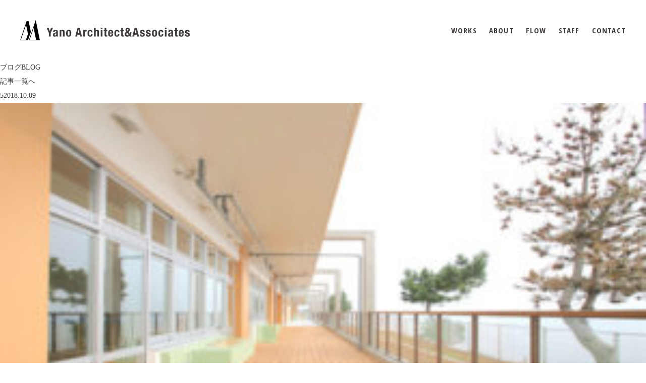

--- FILE ---
content_type: text/html; charset=UTF-8
request_url: https://t-yano.com/works/%E6%9D%BE%E6%B1%9F%E5%B8%82%E7%AB%8B%E6%9C%AC%E5%BA%84%E5%B0%8F%E5%AD%A6%E6%A0%A1/5-5/
body_size: 4189
content:
<!DOCTYPE html dir="ltr" lang="ja" prefix="og: https://ogp.me/ns#">
<head>
<meta charset="UTF-8" />
<meta name="viewport" content="width=device-width" />
<meta http-equiv="X-UA-Compatible" content="IE=edge"/>
<base href="https://t-yano.com/">
<title>
	矢野建築設計事務所 | 
	5 | 矢野建築設計事務所</title>

<!--[if lt IE 9]>
<script src="flexibility.js"></script>
<![endif]-->

<!--css-->
<link href="https://fonts.googleapis.com/css?family=Open+Sans+Condensed:300,700" rel="stylesheet">
<link href="css/common.css" rel="stylesheet" type="text/css" />
<link href="css/pages.css" rel="stylesheet" type="text/css" />

<!--js-->
<script src="https://ajax.googleapis.com/ajax/libs/jquery/1.11.1/jquery.min.js"></script>
<script src="https://cdnjs.cloudflare.com/ajax/libs/object-fit-images/3.2.3/ofi.js"></script>
<script type="text/javascript" src="js/slick.min.js"></script>
<script type="text/javascript" src="js/purl.js"></script>
<script src="https://cdnjs.cloudflare.com/ajax/libs/waypoints/4.0.1/jquery.waypoints.min.js"></script>
<script type="text/javascript" src="js/common.js"></script>


		<!-- All in One SEO 4.9.3 - aioseo.com -->
	<meta name="robots" content="max-image-preview:large" />
	<link rel="canonical" href="https://t-yano.com/works/%e6%9d%be%e6%b1%9f%e5%b8%82%e7%ab%8b%e6%9c%ac%e5%ba%84%e5%b0%8f%e5%ad%a6%e6%a0%a1/5-5/" />
	<meta name="generator" content="All in One SEO (AIOSEO) 4.9.3" />
		<meta property="og:locale" content="ja_JP" />
		<meta property="og:site_name" content="矢野建築設計事務所 | 島根県松江市の建築設計事務所" />
		<meta property="og:type" content="article" />
		<meta property="og:title" content="5 | 矢野建築設計事務所" />
		<meta property="og:url" content="https://t-yano.com/works/%e6%9d%be%e6%b1%9f%e5%b8%82%e7%ab%8b%e6%9c%ac%e5%ba%84%e5%b0%8f%e5%ad%a6%e6%a0%a1/5-5/" />
		<meta property="article:published_time" content="2018-10-09T08:48:57+00:00" />
		<meta property="article:modified_time" content="2018-10-09T08:48:57+00:00" />
		<meta name="twitter:card" content="summary" />
		<meta name="twitter:title" content="5 | 矢野建築設計事務所" />
		<script type="application/ld+json" class="aioseo-schema">
			{"@context":"https:\/\/schema.org","@graph":[{"@type":"BreadcrumbList","@id":"https:\/\/t-yano.com\/works\/%e6%9d%be%e6%b1%9f%e5%b8%82%e7%ab%8b%e6%9c%ac%e5%ba%84%e5%b0%8f%e5%ad%a6%e6%a0%a1\/5-5\/#breadcrumblist","itemListElement":[{"@type":"ListItem","@id":"https:\/\/t-yano.com#listItem","position":1,"name":"\u30db\u30fc\u30e0","item":"https:\/\/t-yano.com","nextItem":{"@type":"ListItem","@id":"https:\/\/t-yano.com\/works\/%e6%9d%be%e6%b1%9f%e5%b8%82%e7%ab%8b%e6%9c%ac%e5%ba%84%e5%b0%8f%e5%ad%a6%e6%a0%a1\/5-5\/#listItem","name":"5"}},{"@type":"ListItem","@id":"https:\/\/t-yano.com\/works\/%e6%9d%be%e6%b1%9f%e5%b8%82%e7%ab%8b%e6%9c%ac%e5%ba%84%e5%b0%8f%e5%ad%a6%e6%a0%a1\/5-5\/#listItem","position":2,"name":"5","previousItem":{"@type":"ListItem","@id":"https:\/\/t-yano.com#listItem","name":"\u30db\u30fc\u30e0"}}]},{"@type":"ItemPage","@id":"https:\/\/t-yano.com\/works\/%e6%9d%be%e6%b1%9f%e5%b8%82%e7%ab%8b%e6%9c%ac%e5%ba%84%e5%b0%8f%e5%ad%a6%e6%a0%a1\/5-5\/#itempage","url":"https:\/\/t-yano.com\/works\/%e6%9d%be%e6%b1%9f%e5%b8%82%e7%ab%8b%e6%9c%ac%e5%ba%84%e5%b0%8f%e5%ad%a6%e6%a0%a1\/5-5\/","name":"5 | \u77e2\u91ce\u5efa\u7bc9\u8a2d\u8a08\u4e8b\u52d9\u6240","inLanguage":"ja","isPartOf":{"@id":"https:\/\/t-yano.com\/#website"},"breadcrumb":{"@id":"https:\/\/t-yano.com\/works\/%e6%9d%be%e6%b1%9f%e5%b8%82%e7%ab%8b%e6%9c%ac%e5%ba%84%e5%b0%8f%e5%ad%a6%e6%a0%a1\/5-5\/#breadcrumblist"},"author":{"@id":"https:\/\/t-yano.com\/author\/yano\/#author"},"creator":{"@id":"https:\/\/t-yano.com\/author\/yano\/#author"},"datePublished":"2018-10-09T17:48:57+09:00","dateModified":"2018-10-09T17:48:57+09:00"},{"@type":"Organization","@id":"https:\/\/t-yano.com\/#organization","name":"\u77e2\u91ce\u5efa\u7bc9\u8a2d\u8a08\u4e8b\u52d9\u6240","description":"\u5cf6\u6839\u770c\u677e\u6c5f\u5e02\u306e\u5efa\u7bc9\u8a2d\u8a08\u4e8b\u52d9\u6240","url":"https:\/\/t-yano.com\/"},{"@type":"Person","@id":"https:\/\/t-yano.com\/author\/yano\/#author","url":"https:\/\/t-yano.com\/author\/yano\/","name":"yano","image":{"@type":"ImageObject","@id":"https:\/\/t-yano.com\/works\/%e6%9d%be%e6%b1%9f%e5%b8%82%e7%ab%8b%e6%9c%ac%e5%ba%84%e5%b0%8f%e5%ad%a6%e6%a0%a1\/5-5\/#authorImage","url":"https:\/\/secure.gravatar.com\/avatar\/9630b1e8b0d5cbfe906186c21304c6c8c28a58c27210c028574d96c7851f4b29?s=96&d=mm&r=g","width":96,"height":96,"caption":"yano"}},{"@type":"WebSite","@id":"https:\/\/t-yano.com\/#website","url":"https:\/\/t-yano.com\/","name":"\u77e2\u91ce\u5efa\u7bc9\u8a2d\u8a08\u4e8b\u52d9\u6240","description":"\u5cf6\u6839\u770c\u677e\u6c5f\u5e02\u306e\u5efa\u7bc9\u8a2d\u8a08\u4e8b\u52d9\u6240","inLanguage":"ja","publisher":{"@id":"https:\/\/t-yano.com\/#organization"}}]}
		</script>
		<!-- All in One SEO -->

<link rel="alternate" title="oEmbed (JSON)" type="application/json+oembed" href="https://t-yano.com/wp-json/oembed/1.0/embed?url=https%3A%2F%2Ft-yano.com%2Fworks%2F%25e6%259d%25be%25e6%25b1%259f%25e5%25b8%2582%25e7%25ab%258b%25e6%259c%25ac%25e5%25ba%2584%25e5%25b0%258f%25e5%25ad%25a6%25e6%25a0%25a1%2F5-5%2F" />
<link rel="alternate" title="oEmbed (XML)" type="text/xml+oembed" href="https://t-yano.com/wp-json/oembed/1.0/embed?url=https%3A%2F%2Ft-yano.com%2Fworks%2F%25e6%259d%25be%25e6%25b1%259f%25e5%25b8%2582%25e7%25ab%258b%25e6%259c%25ac%25e5%25ba%2584%25e5%25b0%258f%25e5%25ad%25a6%25e6%25a0%25a1%2F5-5%2F&#038;format=xml" />
<style id='wp-img-auto-sizes-contain-inline-css' type='text/css'>
img:is([sizes=auto i],[sizes^="auto," i]){contain-intrinsic-size:3000px 1500px}
/*# sourceURL=wp-img-auto-sizes-contain-inline-css */
</style>
<style id='wp-block-library-inline-css' type='text/css'>
:root{--wp-block-synced-color:#7a00df;--wp-block-synced-color--rgb:122,0,223;--wp-bound-block-color:var(--wp-block-synced-color);--wp-editor-canvas-background:#ddd;--wp-admin-theme-color:#007cba;--wp-admin-theme-color--rgb:0,124,186;--wp-admin-theme-color-darker-10:#006ba1;--wp-admin-theme-color-darker-10--rgb:0,107,160.5;--wp-admin-theme-color-darker-20:#005a87;--wp-admin-theme-color-darker-20--rgb:0,90,135;--wp-admin-border-width-focus:2px}@media (min-resolution:192dpi){:root{--wp-admin-border-width-focus:1.5px}}.wp-element-button{cursor:pointer}:root .has-very-light-gray-background-color{background-color:#eee}:root .has-very-dark-gray-background-color{background-color:#313131}:root .has-very-light-gray-color{color:#eee}:root .has-very-dark-gray-color{color:#313131}:root .has-vivid-green-cyan-to-vivid-cyan-blue-gradient-background{background:linear-gradient(135deg,#00d084,#0693e3)}:root .has-purple-crush-gradient-background{background:linear-gradient(135deg,#34e2e4,#4721fb 50%,#ab1dfe)}:root .has-hazy-dawn-gradient-background{background:linear-gradient(135deg,#faaca8,#dad0ec)}:root .has-subdued-olive-gradient-background{background:linear-gradient(135deg,#fafae1,#67a671)}:root .has-atomic-cream-gradient-background{background:linear-gradient(135deg,#fdd79a,#004a59)}:root .has-nightshade-gradient-background{background:linear-gradient(135deg,#330968,#31cdcf)}:root .has-midnight-gradient-background{background:linear-gradient(135deg,#020381,#2874fc)}:root{--wp--preset--font-size--normal:16px;--wp--preset--font-size--huge:42px}.has-regular-font-size{font-size:1em}.has-larger-font-size{font-size:2.625em}.has-normal-font-size{font-size:var(--wp--preset--font-size--normal)}.has-huge-font-size{font-size:var(--wp--preset--font-size--huge)}.has-text-align-center{text-align:center}.has-text-align-left{text-align:left}.has-text-align-right{text-align:right}.has-fit-text{white-space:nowrap!important}#end-resizable-editor-section{display:none}.aligncenter{clear:both}.items-justified-left{justify-content:flex-start}.items-justified-center{justify-content:center}.items-justified-right{justify-content:flex-end}.items-justified-space-between{justify-content:space-between}.screen-reader-text{border:0;clip-path:inset(50%);height:1px;margin:-1px;overflow:hidden;padding:0;position:absolute;width:1px;word-wrap:normal!important}.screen-reader-text:focus{background-color:#ddd;clip-path:none;color:#444;display:block;font-size:1em;height:auto;left:5px;line-height:normal;padding:15px 23px 14px;text-decoration:none;top:5px;width:auto;z-index:100000}html :where(.has-border-color){border-style:solid}html :where([style*=border-top-color]){border-top-style:solid}html :where([style*=border-right-color]){border-right-style:solid}html :where([style*=border-bottom-color]){border-bottom-style:solid}html :where([style*=border-left-color]){border-left-style:solid}html :where([style*=border-width]){border-style:solid}html :where([style*=border-top-width]){border-top-style:solid}html :where([style*=border-right-width]){border-right-style:solid}html :where([style*=border-bottom-width]){border-bottom-style:solid}html :where([style*=border-left-width]){border-left-style:solid}html :where(img[class*=wp-image-]){height:auto;max-width:100%}:where(figure){margin:0 0 1em}html :where(.is-position-sticky){--wp-admin--admin-bar--position-offset:var(--wp-admin--admin-bar--height,0px)}@media screen and (max-width:600px){html :where(.is-position-sticky){--wp-admin--admin-bar--position-offset:0px}}

/*# sourceURL=wp-block-library-inline-css */
</style>
<style id='classic-theme-styles-inline-css' type='text/css'>
/*! This file is auto-generated */
.wp-block-button__link{color:#fff;background-color:#32373c;border-radius:9999px;box-shadow:none;text-decoration:none;padding:calc(.667em + 2px) calc(1.333em + 2px);font-size:1.125em}.wp-block-file__button{background:#32373c;color:#fff;text-decoration:none}
/*# sourceURL=/wp-includes/css/classic-themes.min.css */
</style>
<link rel='stylesheet' id='contact-form-7-css' href='https://t-yano.com/wp/wp-content/plugins/contact-form-7/includes/css/styles.css?ver=6.0.6' type='text/css' media='all' />
<link rel='stylesheet' id='wp-pagenavi-css' href='https://t-yano.com/wp/wp-content/plugins/wp-pagenavi/pagenavi-css.css?ver=2.70' type='text/css' media='all' />
<link rel="https://api.w.org/" href="https://t-yano.com/wp-json/" /><link rel="alternate" title="JSON" type="application/json" href="https://t-yano.com/wp-json/wp/v2/media/731" /><link rel="EditURI" type="application/rsd+xml" title="RSD" href="https://t-yano.com/wp/xmlrpc.php?rsd" />
<link rel="icon" href="https://t-yano.com/wp/wp-content/uploads/2021/06/cropped-8fc7523ef2e04d547c8d4930ea891eca-32x32.png" sizes="32x32" />
<link rel="icon" href="https://t-yano.com/wp/wp-content/uploads/2021/06/cropped-8fc7523ef2e04d547c8d4930ea891eca-192x192.png" sizes="192x192" />
<link rel="apple-touch-icon" href="https://t-yano.com/wp/wp-content/uploads/2021/06/cropped-8fc7523ef2e04d547c8d4930ea891eca-180x180.png" />
<meta name="msapplication-TileImage" content="https://t-yano.com/wp/wp-content/uploads/2021/06/cropped-8fc7523ef2e04d547c8d4930ea891eca-270x270.png" />

</head>

<body 
	class="attachment wp-singular attachment-template-default single single-attachment postid-731 attachmentid-731 attachment-jpeg wp-theme-pc">

  <div id="header-wrapper">
    <header class="page-header">
      <h1 class="page-header__logo"><a href="https://t-yano.com/"><img src="img/common/pc_logo.png" alt="Yano Architect&Associates"></a></h1>
      <nav class="page-nav">
        <a href="https://t-yano.com/works/" class="page-nav-list">WORKS</a>
        <a href="https://t-yano.com/?to=about" class="page-nav-list nav-about sc">ABOUT</a>
        <a href="https://t-yano.com/?to=flow" class="page-nav-list nav-flow sc">FLOW</a>
        <a href="https://t-yano.com/?to=staff" class="page-nav-list nav-staff sc">STAFF</a>
        <a href="https://t-yano.com/?to=contact" class="page-nav-list nav-contact sc">CONTACT</a>
      </nav>
    </header>
  </div><!-- / #header-wrapper --><div id="contents-wrapper">
  <article class="detail">
    <h2><span class="jp">ブログ</span>BLOG</h2>
    <div class="anc-list"><a href="https://t-yano.com/wp/blog/">記事一覧へ</a></div>

			
				
    <article class="post">
      <h3>5<span class="date">2018.10.09</span></h3>
      <div class="post-contents">
							<p class="attachment"><a href='https://t-yano.com/wp/wp-content/uploads/2008/10/5.jpg'><img fetchpriority="high" decoding="async" width="300" height="185" src="https://t-yano.com/wp/wp-content/uploads/2008/10/5-300x185.jpg" class="attachment-medium size-medium" alt="" srcset="https://t-yano.com/wp/wp-content/uploads/2008/10/5-300x185.jpg 300w, https://t-yano.com/wp/wp-content/uploads/2008/10/5-768x475.jpg 768w, https://t-yano.com/wp/wp-content/uploads/2008/10/5.jpg 1000w" sizes="(max-width: 300px) 100vw, 300px" /></a></p>
      </div>
    </article><!-- / .post -->

								


			  </article>
</div><!-- / #contents-wrapper -->

  <div id="page-top"><a href="#top"><img src="img/common/pc_btn-page.png" alt=""></a></div>
  <footer class="page-footer">
    Copyright © Yano Architect&Associates, All Rights Reserved.
  </footer><!-- / .page-footer -->
</body>
</html>

--- FILE ---
content_type: text/css
request_url: https://t-yano.com/css/common.css
body_size: 2001
content:
@charset "utf-8";
/* ---------------------------------------------------------------------------------
Copyright © Yano Architect&Associates, All Rights Reserved.

HTML CSS Selectors common 

$Revision: 1.0 $
--------------------------------------------------------------------------------- */

/*---------------------------------------------------------------------------------
フォント設定
--------------------------------------------------------------------------------- */
 @font-face {
  font-family: 'Noto Sans JP';
  font-style: normal;
  font-weight: normal;
  src: local("Noto Sans CJK JP"),
       url(http://fonts.gstatic.com/ea/notosansjp/v5/NotoSansJP-Regular.woff2) format('woff2'),
       url(http://fonts.gstatic.com/ea/notosansjp/v5/NotoSansJP-Regular.woff) format('woff'),
       url(http://fonts.gstatic.com/ea/notosansjp/v5/NotoSansJP-Regular.otf) format('opentype');
}
@font-face {
  font-family: 'Noto Sans JP';
  font-style: normal;
  font-weight: bold;
  src: local("Noto Sans CJK JP Bold"),
       url(http://fonts.gstatic.com/ea/notosansjp/v5/NotoSansJP-Bold.woff2) format('woff2'),
       url(http://fonts.gstatic.com/ea/notosansjp/v5/NotoSansJP-Bold.woff) format('woff'),
       url(http://fonts.gstatic.com/ea/notosansjp/v5/NotoSansJP-Bold.otf) format('opentype');
}
/*---------------------------------------------------------------------------------
初期設定
--------------------------------------------------------------------------------- */
body {
  font-family: 'Noto Sans JP';
	color: #3E3A39;
	line-height: 2;
	font-size: 14px;
	margin: 0px;
	padding: 0px;
}
h1, h2, h3, h4, h5, h6, ul, ol, dl, p, li, dt, dd, th, td {
	margin: 0px;
	padding: 0px;
	border: 0;
	vertical-align: baseline;
	font-weight: normal;
	font-size: 100%;
}
ol, ul {
	list-style: none;
}
table {
	border-collapse: collapse;
	border-spacing: 0;
}
th, td {
	text-align: left;
	vertical-align: top;
}
/* HTML5 display-role reset for older browsers */
article, aside, details, figcaption, figure, footer, header, hgroup, menu, nav, section, main {
	display: block;
	margin: 0px;
	padding: 0px;
}
img {
	vertical-align: top;
}
img:not([width]) {
	width: 100%;
	height: auto;
}
a img {
	border-top-style: none;
	border-right-style: none;
	border-bottom-style: none;
	border-left-style: none;
}
a:link, a:visited, a:hover, a:active {
	color: #3E3A39;
	text-decoration: none;
}
a:hover {
	-webkit-transition: 0.2s ease-in-out;
	-moz-transition: 0.2s ease-in-out;
	-o-transition: 0.2s ease-in-out;
	transition: 0.2s ease-in-out;
	opacity: 0.5;
}
ul {
	list-style-type: none;
}
.clear {
	clear: both;
	height: 0;
}
.clearfix:after {
	content: "";
	display: block;
	clear: both;
	height: 0;
}
.none {
	display: none !important;
}
.anchor {
  width: 100%;
	display: block;
	position: relative;
	top: -20px;
}
.fit-img {
  width: 100%;
  height: 100%;
  object-fit: cover;
  font-family: 'object-fit: cover;';

}
/*---------------------------------------------------------------------------------
ヘッダー
--------------------------------------------------------------------------------- */
#header-wrapper {
  width: 100%;
  min-width: 1200px;
  height: 120px;
  background-color: #fff;
  position: fixed;
  top: 0;
  left: 0;
  z-index: 99;
}
.page-header {
  box-sizing: border-box;
  display: flex;
  justify-content: space-between;
  align-items: center;
  align-content: center;
  flex-wrap: wrap;
  width: 1200px;
  height: 120px;
  padding: 35px 0;
  margin: 0 auto;
  position: relative;
}
.page-header__logo {
  width: 336px;
}
.page-nav {
  display: flex;
}
a.page-nav-list {
  display: block;
  margin-left: 24px;
  font-family: 'Open Sans Condensed', sans-serif;
  font-size: 15px;
  line-height: 1;
  font-weight: 700;
  position: relative;
  letter-spacing: 0.08em;
}
a.page-nav-list:hover::before ,
a.page-nav-list.current::before {
  width: 100%;
  height: 3px;
  background-color: #000;
  position: absolute;
  left: 0;
  bottom: -12px;
  content:"";
}

/*---------------------------------------------------------------------------------
コンテンツ
--------------------------------------------------------------------------------- */
#contents-wrapper {
  width: 100%;
  min-width: 1200px;
  padding-top: 120px;
}

/*---------------------------------------------------------------------------------
フッター
--------------------------------------------------------------------------------- */
.page-footer {
  width: 100%;
  min-width: 1200px;
  padding: 44px 0;
  background-color: #000;
  font-size: 12px;
  line-height: 1;
  text-align: center;
  color: #fff;
}
#page-top {
  display: none;
  width: 70px;
  height: 70px;
  position: fixed;
  left: 50%;
  bottom: 50px;
  margin-left: 530px;
}

/*---------------------------------------------------------------------------------
script
--------------------------------------------------------------------------------- */
/* Slider */
.slick-slider
{
    position: relative;

    display: block;
    box-sizing: border-box;

    -webkit-user-select: none;
       -moz-user-select: none;
        -ms-user-select: none;
            user-select: none;

    -webkit-touch-callout: none;
    -khtml-user-select: none;
    -ms-touch-action: pan-y;
        touch-action: pan-y;
    -webkit-tap-highlight-color: transparent;
}

.slick-list
{
    position: relative;

    display: block;
    overflow: hidden;

    margin: 0;
    padding: 0;
}
.slick-list:focus
{
    outline: none;
}
.slick-list.dragging
{
    cursor: pointer;
    cursor: hand;
}

.slick-slider .slick-track,
.slick-slider .slick-list
{
    -webkit-transform: translate3d(0, 0, 0);
       -moz-transform: translate3d(0, 0, 0);
        -ms-transform: translate3d(0, 0, 0);
         -o-transform: translate3d(0, 0, 0);
            transform: translate3d(0, 0, 0);
}

.slick-track
{
    position: relative;
    top: 0;
    left: 0;

    display: block;
}
.slick-track:before,
.slick-track:after
{
    display: table;

    content: '';
}
.slick-track:after
{
    clear: both;
}
.slick-loading .slick-track
{
    visibility: hidden;
}

.slick-slide
{
    display: none;
    float: left;

    height: 100%;
    min-height: 1px;
}
[dir='rtl'] .slick-slide
{
    float: right;
}
.slick-slide img
{
    display: block;
}
.slick-slide.slick-loading img
{
    display: none;
}
.slick-slide.dragging img
{
    pointer-events: none;
}
.slick-initialized .slick-slide
{
    display: block;
}
.slick-loading .slick-slide
{
    visibility: hidden;
}
.slick-vertical .slick-slide
{
    display: block;

    height: auto;

    border: 1px solid transparent;
}
.slick-arrow.slick-hidden {
    display: none;
}

.slick-prev:before,
.slick-next:before {
  display: none !important;
}
.slick-prev:active,
.slick-next:active {
  border: none;
}
.slick-disabled {
  display: none !important;
}
.slick-prev:hover,
.slick-prev:focus,
.slick-next:hover,
.slick-next:focus {
  outline: none;
  opacity:0.5;

}

--- FILE ---
content_type: text/css
request_url: https://t-yano.com/css/pages.css
body_size: 2919
content:
 @charset "utf-8";

/*---------------------------------------------------------------------------------
トップページ
--------------------------------------------------------------------------------- */
.index-ttl {
  padding-bottom: 30px;
  border-bottom: 1px solid #DBDCDC;
  font-family: 'Open Sans Condensed', sans-serif;
  font-size: 34px;
  line-height: 1;
  font-weight: 700;
  letter-spacing: 0.05em;
  text-align: center;
}
/*FV----------------------------------------------------------------------------- */
.fv {
  width: 100%;
  height: calc(100vh - 120px);
  position: relative;
}
.fv-fade,
.fv-fade div{
  width: 100%;
  height: 100%;
}
.fv-fade img {
  width: 100%;
  height: 100%;
}
.fv-btn {
  width: 45px;
  height: 70px;
  position: absolute;
  right: 0;
  left: 0;
  bottom: 20px;
  margin: 0 auto;
}
.fv-btn a {
  display: block;
  width: 45px;
  height: 70px;
  background: url(../img/top/icon_scroll.png) no-repeat center bottom;
  font-family: 'Open Sans Condensed', sans-serif;
  font-size: 13px;
  line-height: 1;
  font-weight: 700;
  color: #fff;
  text-align: center;
}

/*WORKS-------------------------------------------------------------------------- */
.index-works {
  width: 1000px;
  padding-top: 150px;
  margin: 0 auto 100px;
}
.index-works .index-ttl {
  margin-bottom: 62px;
  position: relative;
}
.works-more-btn {
  display: block;
  padding-right: 65px;
  position: absolute;
  top: 8px;
  right: 0;
  font-size: 18px;
  line-height: 1;
}
.works-more-btn::before {
  width: 45px;
  height: 1px;
  background-color: #3E3A39;
  position: absolute;
  top: 0;
  right: 0;
  bottom: 0;
  margin: auto;
  content:"";
}
.works-more-btn::after {
  width: 6px;
  height: 6px;
  border-top: 1px solid #3E3A39;
  border-right: 1px solid #3E3A39;
  -webkit-transform: rotate(45deg);
  transform: rotate(45deg);
  position: absolute;
  top: 0;
  right: 0;
  bottom: 0;
  margin: auto;
  content:"";
}

.index-works-wrap {
  width: 100%;
  display: flex;
  align-items: center;
  align-content: center;
  flex-wrap: wrap;
}
.index-works-wrap-list {
  width: 214px;
  height: 214px;
  margin: 0px 48px 48px 0;
}
.index-works-wrap-list:nth-of-type(4n) {
  margin-right: 0;
}
.index-works-wrap-list a {
  display: block;
  width: 100%;
  height: 100%;
  overflow:hidden;
  position: relative;
}
.index-works-wrap-list a:hover {
  opacity: 1;
}
.index-works-wrap-list a img {
  width: 100%;
  height: auto;
}
.index-works-wrap-list a:hover img {
  -webkit-transition: 0.2s ease-in-out;
	-moz-transition: 0.2s ease-in-out;
	-o-transition: 0.2s ease-in-out;
	transition: 0.2s ease-in-out;
	opacity: 0.5;
  transform: scale(1.2);
}
.index-works-wrap-list a:hover::after {
  display: flex;
  justify-content: center;
  align-items: center;
  align-content: center;
  flex-wrap: wrap;
  width: 100%;
  height: 100%;
  background-color: rgba(0,0,0,0.50);
  font-size: 18px;
  line-height: 1;
  font-weight: bold;
  color: #DBDCDC;
  text-align: center;
  content:"Learn More";
  position: absolute;
	top: 0;
	left: 0;
	right: 0;
	bottom: 0;
	margin: auto;
  -webkit-transition: 0.2s ease-in-out;
	-moz-transition: 0.2s ease-in-out;
	-o-transition: 0.2s ease-in-out;
	transition: 0.2s ease-in-out;
	opacity: 0.5;
}

/*ABOUT-------------------------------------------------------------------------- */
.about {
  width: 100%;
  padding: 150px 0px;
  background-color: #000;
}
.about-inner {
  display: flex;
  justify-content: space-between;
  flex-wrap: wrap;
  width: 1000px;
  margin: 0 auto;
}
.about .index-ttl {
  width: 100%; 
  color: #DBDCDC;
  border-bottom: 1px solid #595757;
  margin-bottom: 60px;
}
.about .img {
  width: 100%;
  padding-bottom: 40px;
}
.about__ttl {
  width: 100%;
  padding-bottom: 20px;
  font-size: 18px;
  color: #DBDCDC;
}
.about__txt {
  padding-bottom: 30px;
  color: #DBDCDC;
}

.outline {
  display: flex;
  flex-wrap: wrap;
  width: 584px;
}
.outline p {
  width: 50%;
}
.profile {
  width: 376px;
}
.map {
  width: 100%;
  padding-top: 20px;
  text-align: right;
}
.map iframe {
  width: 100%;
  height: 500px;
}
.map a {
  color: #DBDCDC;
  text-decoration: underline;
}

/*STAFF-------------------------------------------------------------------------- */
.staff {
  width: 1000px;
  padding-top: 145px;
  margin: 0 auto 100px;
}
.staff .index-ttl {
  margin-bottom: 65px;
}
.staff-wrap {
  width: 100%;
  display: flex;
  flex-wrap: wrap;
}
.staff-wrap-list {
  width: 214px;
  margin: 0px 48px 48px 0;
}
.staff-wrap-list:nth-of-type(4n) {
  margin-right: 0;
}
.staff-wrap-list img {
  width: 100%;
  height: auto;
}
.staff-wrap-list h3 {
  padding-top: 5px;
  padding-bottom: 5px;
  font-size: 21px;  
}
.staff-wrap-list p {
  font-size: 12px;
}


/*FLOW--------------------------------------------------------------------------- */
.flow {
  width: 100%;
  padding: 150px 0px 100px;
  background-color: #000;
}
.flow-inner {
  display: flex;
  justify-content: space-between;
  flex-wrap: wrap;
  width: 1000px;
  margin: 0 auto;
}
.flow .index-ttl {
  width: 100%; 
  color: #DBDCDC;
  border-bottom: 1px solid #595757;
  margin-bottom: 60px;
}
.flow-read {
  width: 168px;
  padding-bottom: 10px;
  border-bottom: 2px solid #DBDCDC;
  margin: 0 auto 50px;
  font-size: 21px;
  line-height: 1;
  text-align: center;
  color: #DBDCDC;
}
.flow-list {
  width: 700px;
  display: flex;
  justify-content: space-between;
  flex-wrap: wrap;
  margin: 0 auto;
}
.flow-list dt {
  box-sizing: border-box;
  display: flex;
  justify-content: center;
  align-items: center;
  align-content: center;
  flex-wrap: wrap;
  width: 320px;
  min-height: 80px;
  border: 1px solid #595757;
  margin-bottom: 50px;
  font-size: 18px;
  line-height: 1;
  color: #DBDCDC;
  position: relative;
}
.flow-list dt::after {
  width: 22px;
  height: 8px;
  background-image: url(../img/top/flow_arrow.png);
  position: absolute;
  right: 0;
  left: 0;
  bottom: -28px;
  margin: 0 auto;
  content:"";
}
.flow-list dt:nth-last-of-type(1)::after {
  content:none;
}
.flow-list dd {
  box-sizing: border-box;
  width: 350px;
  padding: 0px 20px 20px 0;
  border-right: 1px solid #595757;
  border-bottom: 1px solid #595757;
  margin-bottom: 50px;
  font-size: 14px;
  line-height: 1.5;
  color: #DBDCDC;
}

/*CONTACT------------------------------------------------------------------------ */
.contact {
  width: 1000px;
  padding: 150px 0;
  margin: 0 auto;
}
.contact .index-ttl {
  margin-bottom: 42px;
}
.contact-read {
  text-align: center;
  margin-bottom: 30px;
}
.contact div.wpcf7 {
  width: 700px;
  margin: 0 auto;
}


.contact table {
  width: 700px;
  margin: 0 auto;
  background-image: linear-gradient(to right, #888, #888 1px, transparent 1px, transparent 2px);
  background-size: 3px 1px;
  background-position: top;
  background-repeat: repeat-x;
}
.contact th {
  width: 235px;
  padding: 30px 0;
  line-height: 1;
  vertical-align: top;
  background-image: linear-gradient(to right, #888, #888 1px, transparent 1px, transparent 2px);
  background-size: 3px 1px;
  background-position: bottom;
  background-repeat: repeat-x;
}
.contact td {
  width: 465px;
  padding: 25px 0;
  font-size: 13px;
  line-height: 1;
  vertical-align: top;
  background-image: linear-gradient(to right, #888, #888 1px, transparent 1px, transparent 2px);
  background-size: 3px 1px;
  background-position: bottom;
  background-repeat: repeat-x;
}

.contact input[type="text"],
.contact input[type="tel"],
.contact input[type="email"] {
  box-sizing: border-box;
  width: 40%;
  padding: 5px;
}
.contact .name1,
.contact .name2{
  display: inline-block;
  width: 150px;
}
.contact .name1 input,
.contact .name2 input {
  width: 100%;
}
.contact span.wpcf7-list-item {
	display: inline-block;
	margin: 0 12px 0 0;
}
.contact select {
  padding: 5px;
}
.contact textarea {
  box-sizing: border-box;
  width: 370px;
}

.contact .submit-botton {
  width: 700px;
  padding-top: 25px;
  margin: 0 auto;
}
.contact .submit-botton input {
  box-sizing: border-box;
  display: block;
  width: 100%;
  padding: 18px;
  background: none;
  border: none;
  border-radius: 0;
  outline: none;
  background-color: #3E3A39;
  -webkit-appearance: none;
  -moz-appearance: none;
  appearance: none;
  font-size: 14px;
  line-height: 1;
  color: #fff;
  cursor: pointer;
}
.contact .submit-botton input:hover {
	-webkit-transition: 0.2s ease-in-out;
	-moz-transition: 0.2s ease-in-out;
	-o-transition: 0.2s ease-in-out;
	transition: 0.2s ease-in-out;
	opacity:0.5;
}

.contact .wpcf7-response-output {
  box-sizing: border-box;
  width: 100%;
  margin: 30px auto 0!important;
}
.contact div.wpcf7-mail-sent-ok,
.contact div.wpcf7-validation-errors,
.contact div.wpcf7-mail-sent-ng {
	border: 2px solid #000;
}

/*---------------------------------------------------------------------------------
WORKS一覧
--------------------------------------------------------------------------------- */
.works-list-title {
  padding: 38px 0px 55px;
  font-family: 'Open Sans Condensed', sans-serif;
  font-size: 24px;
  line-height: 1;
  font-weight: 700;
  text-align: center;
}
.works-category-nav {
  display: flex;
  justify-content: center;
  align-items: center;
  align-content: center;
  flex-wrap: wrap;
  padding-bottom: 37px;
}
.works-category-nav a {
  display: block;
  padding-bottom: 15px;
  margin: 0px 15px;
  position: relative;
  font-size: 14px;
  line-height: 1;
  text-align: center;
}
.works-category-nav a.current::after {
  width: 100%;
  height: 3px;
  background-color: #000;
  position: absolute;
  bottom: 0;
  left: 0;
  content:"";
}

.list-wrap {
  display: flex;
  flex-wrap: wrap;
  width: 1000px;
  margin: 0 auto;
  padding-bottom: 70px;
}
.works-list {
  width: 290px;
  margin-right: 65px;
  margin-bottom: 62px;
}
.works-list:nth-of-type(3n) {
  margin-right: 0;
}
.works-list a {
  display: block;
  text-align: center;
  font-size: 14px;
  position: relative;
}
.works-list .img {
  display: block;
  width: 290px;
  height: 290px;
  margin-bottom: 17px;
  overflow:hidden;
}
.works-list .img img {
  width: 100%;
  height: 100%;
}
.works-list .data {
  display: block;
  color: #979898;
}
.works-list a:hover {
  opacity: 1;
}
.works-list a:hover img {
  -webkit-transition: 0.2s ease-in-out;
	-moz-transition: 0.2s ease-in-out;
	-o-transition: 0.2s ease-in-out;
	transition: 0.2s ease-in-out;
	opacity: 0.5;
  transform: scale(1.2);
}
.works-list a:hover::after {
  display: flex;
  justify-content: center;
  align-items: center;
  align-content: center;
  flex-wrap: wrap;
  width: 290px;
  height: 290px;
  background-color: rgba(0,0,0,0.50);
  font-size: 18px;
  line-height: 1;
  font-weight: bold;
  color: #DBDCDC;
  text-align: center;
  content:"Learn More";
  position: absolute;
	top: 0;
	left: 0;
  -webkit-transition: 0.2s ease-in-out;
	-moz-transition: 0.2s ease-in-out;
	-o-transition: 0.2s ease-in-out;
	transition: 0.2s ease-in-out;
	opacity: 0.5;
}

.pager {
  padding-bottom: 150px;
  text-align: center;
}
.pager .pages {
  display: none;
}
.pager .last {
  
}

.pager a,
.pager span {
  box-sizing: border-box;
  display: inline-block;
  width: 22px;
  height: 22px;
  padding-top: 4px;
  margin: 0 3px;
  border-radius: 50%;
  font-size: 14px;
  line-height: 1;
  text-align: center;
}
.pager .current {
  background-color: #DBDCDC;
}
.pager .previouspostslink {
  width: 70px;
  text-align: left;
  padding-left: 24px;
  position: relative;
}
.pager .previouspostslink::before {
  text-align: left;
  width: 6px;
  height: 6px;
  border-bottom: 1px solid #595757;
  border-left: 1px solid #595757;
  -webkit-transform: rotate(45deg);
  transform: rotate(45deg);
  position: absolute;
  top: 8px;
  left: 5px;
  content:"";
}
.pager .nextpostslink {
  width: 70px;
  text-align: right;
  padding-right: 24px;
  position: relative;
}
.pager .nextpostslink::after {
  width: 6px;
  height: 6px;
  border-top: 1px solid #595757;
  border-right: 1px solid #595757;
  -webkit-transform: rotate(45deg);
  transform: rotate(45deg);
  position: absolute;
  top: 8px;
  right: 5px;
  content:"";
}

/*---------------------------------------------------------------------------------
WORKS詳細
--------------------------------------------------------------------------------- */
.btn-back-list {
  box-sizing: border-box;
  width: 100px;
  height: 26px;
  padding: 6px 0px 0px 30px;
  background: url(../img/works/pc_icon_back.png) no-repeat;
  font-size: 14px;
  line-height: 1;
  position: fixed;
  top: 148px;
  left: 50%;
  margin-left: 500px;
}

.works-detail {
  width: 1000px;
  margin: 0 auto 85px;
}
.works-detail-ttl {
  padding: 30px 0px 65px;
  font-size: 26px;
  text-align: center;
}
.works-detail-ttl__data {
  display: block;
  font-size: 14px;
  line-height: 1;
  color: #979898;
}

.post p {
  padding-bottom: 65px;
}
.post p img {
  width: 100%;
  height: auto;
}


--- FILE ---
content_type: application/javascript
request_url: https://t-yano.com/js/common.js
body_size: 1277
content:
(function($){
  
	$(function() {
    objectFitImages('img.fit-img');
		//スクロールしてトップ
		var topBtn = $('#page-top a');	
		topBtn.click(function () {
			$('body,html').animate({
				scrollTop: 0
			}, 500);
			return false;
		});
      
		//スクロールが120に達したらボタン表示
		$(window).scroll(function () {
			if ($(this).scrollTop() > 250) {
				$('#page-top').fadeIn(600);
			} else {
				$('#page-top').fadeOut();
			}
		});
    
    $('.first-view-btn').click(function () {
		  var wH = $(window).height()-120;
			$('body,html').animate({
				scrollTop: wH
			}, 500);
			return false;
		});
             

		//外部サイトは新しいウインドウ	
		$('a').removeAttr('target');  
		$("a[href^='http']:not([href*='" + location.hostname + "'])").attr('target', '_blank');
		$('a.target').attr('target', '_blank');
		
    //トップページのページ内スクロール
    $('.home .sc').click(function () {
      var to = $(this).attr("href").slice( 5 );
        var id = to;
        var $target = $('#' + id);
        if($target.length){
            var pos = $target.offset().top;
            $("html, body").animate({scrollTop:pos}, 1500);
        }
      console.log($target);
      return false;
		});
    
    //サイト内のみhistory　back
	    var ans; //1つ前のページが同一ドメインかどうか
	    var bs  = false; //unloadイベントが発生したかどうか
	    var ref = document.referrer;
	    $(window).bind("unload beforeunload",function(){
	        bs = true;
	    });
	    re = new RegExp(location.hostname,"i");
	    if(ref.match(re)){
	        ans = true;
	    }else{
	        ans = false;
	    }
	    $('.historyback').bind("click",function(){
                var that = this;
	        if(ans){
	            history.back();
	            setTimeout(function(){
	                if(!bs){
	                    location.href = $(that).attr("href");
	                }
	            },100);
	        }else{
                    location.href = $(this).attr("href");
                }
	        return false;
	    });
    
	});
	
	$(window).on("scroll", function(){
		$("#header-wrapper header").css("left", -$(window).scrollLeft());
	});
  

  $(window).on('load', function () {
    var to = $.url().param('to');
    if (to !== undefined) {
        var id = to;
        var $target = $('#' + id);
        if($target.length){
            var pos = $target.offset().top;
            $("html, body").animate({scrollTop:pos}, 1500);
        }
    }
    
    //トップページナビゲーション
    $('#works').waypoint(function() {
      $('.page-nav-list').removeClass('current');
    },{offset:'20%'});
    
    $('.about .index-ttl').waypoint(function() {
      $('.page-nav-list').removeClass('current');
      $('.nav-about').addClass('current');
    },{offset:'20%'});
    
    $('.flow .index-ttl').waypoint(function() {
      $('.page-nav-list').removeClass('current');
      $('.nav-flow').addClass('current');
    },{offset:'20%'});
    
    $('.staff .index-ttl').waypoint(function() {
      $('.page-nav-list').removeClass('current');
      $('.nav-staff').addClass('current');
    },{offset:'20%'});
  
    $('.contact .index-ttl').waypoint(function() {
      $('.page-nav-list').removeClass('current');
      $('.nav-contact').addClass('current');
    },{offset:'20%'});

    $('.fv-fade').slick({
      dots: false,
      arrows: false,
      infinite: true,
      fade: true,
      autoplay: true,
      autoplaySpeed: 5000
    });

  });	
})(jQuery);
